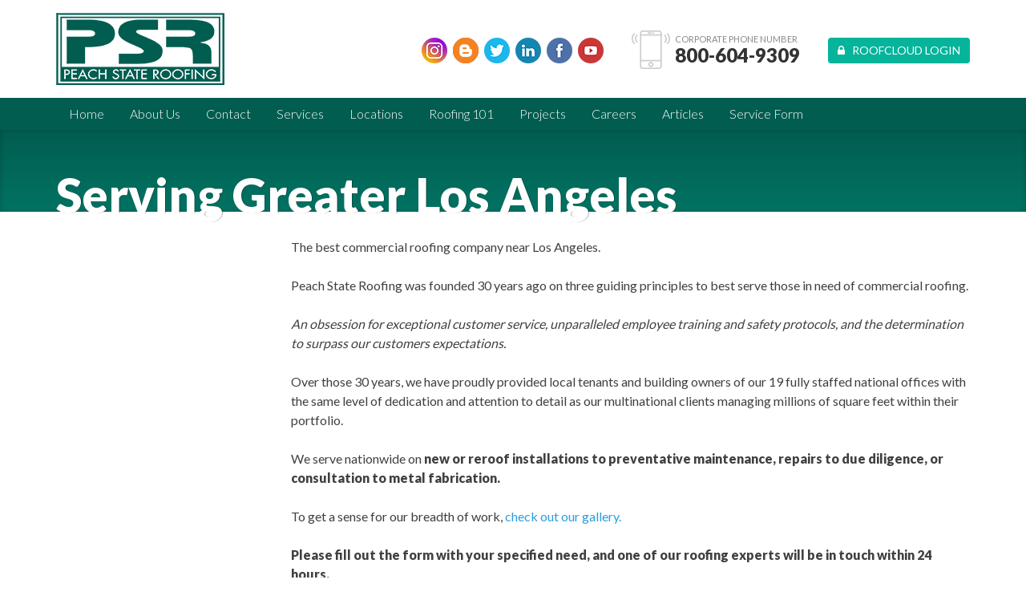

--- FILE ---
content_type: text/html; charset=UTF-8
request_url: https://peachstateroofinginc.com/serving-greater-los-angeles/
body_size: 9176
content:
<!DOCTYPE html>
<html lang="en-US">
<head>
<meta charset="UTF-8">
<meta name="viewport" content="width=device-width, initial-scale=1">
<link rel="profile" href="http://gmpg.org/xfn/11">

<link rel="stylesheet" type="text/css" media="screen" href="https://peachstateroofinginc.com/wp-content/themes/psr/css/bootstrap.min.css" />
<link rel="stylesheet" type="text/css" media="screen" href="https://peachstateroofinginc.com/wp-content/themes/psr/css/unslider.css" />
<link rel="stylesheet" type="text/css" media="screen" href="https://peachstateroofinginc.com/wp-content/themes/psr/css/unslider-dots.css" />

<link rel="icon" href="https://peachstateroofinginc.com/wp-content/themes/psr/favicon.png" type="image/x-icon">

<link href="https://fonts.googleapis.com/css?family=Lato:300,400,900" rel="stylesheet">
 
<meta name='robots' content='index, follow, max-image-preview:large, max-snippet:-1, max-video-preview:-1' />

<!-- Google Tag Manager for WordPress by gtm4wp.com -->
<script data-cfasync="false" data-pagespeed-no-defer>
	var gtm4wp_datalayer_name = "dataLayer";
	var dataLayer = dataLayer || [];
</script>
<!-- End Google Tag Manager for WordPress by gtm4wp.com -->
	<!-- This site is optimized with the Yoast SEO plugin v26.7 - https://yoast.com/wordpress/plugins/seo/ -->
	<title>Serving Greater Los Angeles - Peach State Roofing Inc - reroofing - repairs - consultation</title>
	<meta name="description" content="The best commercial roofing company near Los Angeles. We serve nationwide on new and reroof installations, preventative maintenance, repairs, due diligence, consultation, and metal fabrication." />
	<link rel="canonical" href="https://peachstateroofinginc.com/serving-greater-los-angeles/" />
	<meta property="og:locale" content="en_US" />
	<meta property="og:type" content="article" />
	<meta property="og:title" content="Serving Greater Los Angeles - Peach State Roofing Inc - reroofing - repairs - consultation" />
	<meta property="og:description" content="The best commercial roofing company near Los Angeles. We serve nationwide on new and reroof installations, preventative maintenance, repairs, due diligence, consultation, and metal fabrication." />
	<meta property="og:url" content="https://peachstateroofinginc.com/serving-greater-los-angeles/" />
	<meta property="og:site_name" content="Peach State Roofing Inc" />
	<meta property="article:publisher" content="https://www.facebook.com/Peach-State-Roofing-Inc-225835940763236/" />
	<meta property="article:modified_time" content="2020-08-19T11:19:27+00:00" />
	<meta name="twitter:card" content="summary_large_image" />
	<meta name="twitter:site" content="@peachstateinc" />
	<meta name="twitter:label1" content="Est. reading time" />
	<meta name="twitter:data1" content="1 minute" />
	<script type="application/ld+json" class="yoast-schema-graph">{"@context":"https://schema.org","@graph":[{"@type":"WebPage","@id":"https://peachstateroofinginc.com/serving-greater-los-angeles/","url":"https://peachstateroofinginc.com/serving-greater-los-angeles/","name":"Serving Greater Los Angeles - Peach State Roofing Inc - reroofing - repairs - consultation","isPartOf":{"@id":"https://peachstateroofinginc.com/#website"},"datePublished":"2020-08-18T20:32:35+00:00","dateModified":"2020-08-19T11:19:27+00:00","description":"The best commercial roofing company near Los Angeles. We serve nationwide on new and reroof installations, preventative maintenance, repairs, due diligence, consultation, and metal fabrication.","breadcrumb":{"@id":"https://peachstateroofinginc.com/serving-greater-los-angeles/#breadcrumb"},"inLanguage":"en-US","potentialAction":[{"@type":"ReadAction","target":["https://peachstateroofinginc.com/serving-greater-los-angeles/"]}]},{"@type":"BreadcrumbList","@id":"https://peachstateroofinginc.com/serving-greater-los-angeles/#breadcrumb","itemListElement":[{"@type":"ListItem","position":1,"name":"Home","item":"https://peachstateroofinginc.com/"},{"@type":"ListItem","position":2,"name":"Serving Greater Los Angeles"}]},{"@type":"WebSite","@id":"https://peachstateroofinginc.com/#website","url":"https://peachstateroofinginc.com/","name":"Peach State Roofing Inc","description":"National Commercial Roofing Services","publisher":{"@id":"https://peachstateroofinginc.com/#organization"},"potentialAction":[{"@type":"SearchAction","target":{"@type":"EntryPoint","urlTemplate":"https://peachstateroofinginc.com/?s={search_term_string}"},"query-input":{"@type":"PropertyValueSpecification","valueRequired":true,"valueName":"search_term_string"}}],"inLanguage":"en-US"},{"@type":"Organization","@id":"https://peachstateroofinginc.com/#organization","name":"Peach State Roofing Inc","url":"https://peachstateroofinginc.com/","logo":{"@type":"ImageObject","inLanguage":"en-US","@id":"https://peachstateroofinginc.com/#/schema/logo/image/","url":"https://peachstateroofinginc.com/wp-content/uploads/2017/04/Logo-JPEG.jpg","contentUrl":"https://peachstateroofinginc.com/wp-content/uploads/2017/04/Logo-JPEG.jpg","width":1649,"height":703,"caption":"Peach State Roofing Inc"},"image":{"@id":"https://peachstateroofinginc.com/#/schema/logo/image/"},"sameAs":["https://www.facebook.com/Peach-State-Roofing-Inc-225835940763236/","https://x.com/peachstateinc","https://www.linkedin.com/company/peach-state-roofing-inc./","https://www.youtube.com/channel/UCfbgNVcz8r-2M3niWqdWr1Q"]}]}</script>
	<!-- / Yoast SEO plugin. -->


<link rel="alternate" type="application/rss+xml" title="Peach State Roofing Inc &raquo; Feed" href="https://peachstateroofinginc.com/feed/" />
<link rel="alternate" type="application/rss+xml" title="Peach State Roofing Inc &raquo; Comments Feed" href="https://peachstateroofinginc.com/comments/feed/" />
<link rel="alternate" title="oEmbed (JSON)" type="application/json+oembed" href="https://peachstateroofinginc.com/wp-json/oembed/1.0/embed?url=https%3A%2F%2Fpeachstateroofinginc.com%2Fserving-greater-los-angeles%2F" />
<link rel="alternate" title="oEmbed (XML)" type="text/xml+oembed" href="https://peachstateroofinginc.com/wp-json/oembed/1.0/embed?url=https%3A%2F%2Fpeachstateroofinginc.com%2Fserving-greater-los-angeles%2F&#038;format=xml" />
<style id='wp-img-auto-sizes-contain-inline-css' type='text/css'>
img:is([sizes=auto i],[sizes^="auto," i]){contain-intrinsic-size:3000px 1500px}
/*# sourceURL=wp-img-auto-sizes-contain-inline-css */
</style>
<style id='wp-emoji-styles-inline-css' type='text/css'>

	img.wp-smiley, img.emoji {
		display: inline !important;
		border: none !important;
		box-shadow: none !important;
		height: 1em !important;
		width: 1em !important;
		margin: 0 0.07em !important;
		vertical-align: -0.1em !important;
		background: none !important;
		padding: 0 !important;
	}
/*# sourceURL=wp-emoji-styles-inline-css */
</style>
<link rel='stylesheet' id='wp-block-library-css' href='https://peachstateroofinginc.com/wp-includes/css/dist/block-library/style.min.css?ver=6.9' type='text/css' media='all' />
<style id='wp-block-paragraph-inline-css' type='text/css'>
.is-small-text{font-size:.875em}.is-regular-text{font-size:1em}.is-large-text{font-size:2.25em}.is-larger-text{font-size:3em}.has-drop-cap:not(:focus):first-letter{float:left;font-size:8.4em;font-style:normal;font-weight:100;line-height:.68;margin:.05em .1em 0 0;text-transform:uppercase}body.rtl .has-drop-cap:not(:focus):first-letter{float:none;margin-left:.1em}p.has-drop-cap.has-background{overflow:hidden}:root :where(p.has-background){padding:1.25em 2.375em}:where(p.has-text-color:not(.has-link-color)) a{color:inherit}p.has-text-align-left[style*="writing-mode:vertical-lr"],p.has-text-align-right[style*="writing-mode:vertical-rl"]{rotate:180deg}
/*# sourceURL=https://peachstateroofinginc.com/wp-includes/blocks/paragraph/style.min.css */
</style>
<style id='global-styles-inline-css' type='text/css'>
:root{--wp--preset--aspect-ratio--square: 1;--wp--preset--aspect-ratio--4-3: 4/3;--wp--preset--aspect-ratio--3-4: 3/4;--wp--preset--aspect-ratio--3-2: 3/2;--wp--preset--aspect-ratio--2-3: 2/3;--wp--preset--aspect-ratio--16-9: 16/9;--wp--preset--aspect-ratio--9-16: 9/16;--wp--preset--color--black: #000000;--wp--preset--color--cyan-bluish-gray: #abb8c3;--wp--preset--color--white: #ffffff;--wp--preset--color--pale-pink: #f78da7;--wp--preset--color--vivid-red: #cf2e2e;--wp--preset--color--luminous-vivid-orange: #ff6900;--wp--preset--color--luminous-vivid-amber: #fcb900;--wp--preset--color--light-green-cyan: #7bdcb5;--wp--preset--color--vivid-green-cyan: #00d084;--wp--preset--color--pale-cyan-blue: #8ed1fc;--wp--preset--color--vivid-cyan-blue: #0693e3;--wp--preset--color--vivid-purple: #9b51e0;--wp--preset--gradient--vivid-cyan-blue-to-vivid-purple: linear-gradient(135deg,rgb(6,147,227) 0%,rgb(155,81,224) 100%);--wp--preset--gradient--light-green-cyan-to-vivid-green-cyan: linear-gradient(135deg,rgb(122,220,180) 0%,rgb(0,208,130) 100%);--wp--preset--gradient--luminous-vivid-amber-to-luminous-vivid-orange: linear-gradient(135deg,rgb(252,185,0) 0%,rgb(255,105,0) 100%);--wp--preset--gradient--luminous-vivid-orange-to-vivid-red: linear-gradient(135deg,rgb(255,105,0) 0%,rgb(207,46,46) 100%);--wp--preset--gradient--very-light-gray-to-cyan-bluish-gray: linear-gradient(135deg,rgb(238,238,238) 0%,rgb(169,184,195) 100%);--wp--preset--gradient--cool-to-warm-spectrum: linear-gradient(135deg,rgb(74,234,220) 0%,rgb(151,120,209) 20%,rgb(207,42,186) 40%,rgb(238,44,130) 60%,rgb(251,105,98) 80%,rgb(254,248,76) 100%);--wp--preset--gradient--blush-light-purple: linear-gradient(135deg,rgb(255,206,236) 0%,rgb(152,150,240) 100%);--wp--preset--gradient--blush-bordeaux: linear-gradient(135deg,rgb(254,205,165) 0%,rgb(254,45,45) 50%,rgb(107,0,62) 100%);--wp--preset--gradient--luminous-dusk: linear-gradient(135deg,rgb(255,203,112) 0%,rgb(199,81,192) 50%,rgb(65,88,208) 100%);--wp--preset--gradient--pale-ocean: linear-gradient(135deg,rgb(255,245,203) 0%,rgb(182,227,212) 50%,rgb(51,167,181) 100%);--wp--preset--gradient--electric-grass: linear-gradient(135deg,rgb(202,248,128) 0%,rgb(113,206,126) 100%);--wp--preset--gradient--midnight: linear-gradient(135deg,rgb(2,3,129) 0%,rgb(40,116,252) 100%);--wp--preset--font-size--small: 13px;--wp--preset--font-size--medium: 20px;--wp--preset--font-size--large: 36px;--wp--preset--font-size--x-large: 42px;--wp--preset--spacing--20: 0.44rem;--wp--preset--spacing--30: 0.67rem;--wp--preset--spacing--40: 1rem;--wp--preset--spacing--50: 1.5rem;--wp--preset--spacing--60: 2.25rem;--wp--preset--spacing--70: 3.38rem;--wp--preset--spacing--80: 5.06rem;--wp--preset--shadow--natural: 6px 6px 9px rgba(0, 0, 0, 0.2);--wp--preset--shadow--deep: 12px 12px 50px rgba(0, 0, 0, 0.4);--wp--preset--shadow--sharp: 6px 6px 0px rgba(0, 0, 0, 0.2);--wp--preset--shadow--outlined: 6px 6px 0px -3px rgb(255, 255, 255), 6px 6px rgb(0, 0, 0);--wp--preset--shadow--crisp: 6px 6px 0px rgb(0, 0, 0);}:where(.is-layout-flex){gap: 0.5em;}:where(.is-layout-grid){gap: 0.5em;}body .is-layout-flex{display: flex;}.is-layout-flex{flex-wrap: wrap;align-items: center;}.is-layout-flex > :is(*, div){margin: 0;}body .is-layout-grid{display: grid;}.is-layout-grid > :is(*, div){margin: 0;}:where(.wp-block-columns.is-layout-flex){gap: 2em;}:where(.wp-block-columns.is-layout-grid){gap: 2em;}:where(.wp-block-post-template.is-layout-flex){gap: 1.25em;}:where(.wp-block-post-template.is-layout-grid){gap: 1.25em;}.has-black-color{color: var(--wp--preset--color--black) !important;}.has-cyan-bluish-gray-color{color: var(--wp--preset--color--cyan-bluish-gray) !important;}.has-white-color{color: var(--wp--preset--color--white) !important;}.has-pale-pink-color{color: var(--wp--preset--color--pale-pink) !important;}.has-vivid-red-color{color: var(--wp--preset--color--vivid-red) !important;}.has-luminous-vivid-orange-color{color: var(--wp--preset--color--luminous-vivid-orange) !important;}.has-luminous-vivid-amber-color{color: var(--wp--preset--color--luminous-vivid-amber) !important;}.has-light-green-cyan-color{color: var(--wp--preset--color--light-green-cyan) !important;}.has-vivid-green-cyan-color{color: var(--wp--preset--color--vivid-green-cyan) !important;}.has-pale-cyan-blue-color{color: var(--wp--preset--color--pale-cyan-blue) !important;}.has-vivid-cyan-blue-color{color: var(--wp--preset--color--vivid-cyan-blue) !important;}.has-vivid-purple-color{color: var(--wp--preset--color--vivid-purple) !important;}.has-black-background-color{background-color: var(--wp--preset--color--black) !important;}.has-cyan-bluish-gray-background-color{background-color: var(--wp--preset--color--cyan-bluish-gray) !important;}.has-white-background-color{background-color: var(--wp--preset--color--white) !important;}.has-pale-pink-background-color{background-color: var(--wp--preset--color--pale-pink) !important;}.has-vivid-red-background-color{background-color: var(--wp--preset--color--vivid-red) !important;}.has-luminous-vivid-orange-background-color{background-color: var(--wp--preset--color--luminous-vivid-orange) !important;}.has-luminous-vivid-amber-background-color{background-color: var(--wp--preset--color--luminous-vivid-amber) !important;}.has-light-green-cyan-background-color{background-color: var(--wp--preset--color--light-green-cyan) !important;}.has-vivid-green-cyan-background-color{background-color: var(--wp--preset--color--vivid-green-cyan) !important;}.has-pale-cyan-blue-background-color{background-color: var(--wp--preset--color--pale-cyan-blue) !important;}.has-vivid-cyan-blue-background-color{background-color: var(--wp--preset--color--vivid-cyan-blue) !important;}.has-vivid-purple-background-color{background-color: var(--wp--preset--color--vivid-purple) !important;}.has-black-border-color{border-color: var(--wp--preset--color--black) !important;}.has-cyan-bluish-gray-border-color{border-color: var(--wp--preset--color--cyan-bluish-gray) !important;}.has-white-border-color{border-color: var(--wp--preset--color--white) !important;}.has-pale-pink-border-color{border-color: var(--wp--preset--color--pale-pink) !important;}.has-vivid-red-border-color{border-color: var(--wp--preset--color--vivid-red) !important;}.has-luminous-vivid-orange-border-color{border-color: var(--wp--preset--color--luminous-vivid-orange) !important;}.has-luminous-vivid-amber-border-color{border-color: var(--wp--preset--color--luminous-vivid-amber) !important;}.has-light-green-cyan-border-color{border-color: var(--wp--preset--color--light-green-cyan) !important;}.has-vivid-green-cyan-border-color{border-color: var(--wp--preset--color--vivid-green-cyan) !important;}.has-pale-cyan-blue-border-color{border-color: var(--wp--preset--color--pale-cyan-blue) !important;}.has-vivid-cyan-blue-border-color{border-color: var(--wp--preset--color--vivid-cyan-blue) !important;}.has-vivid-purple-border-color{border-color: var(--wp--preset--color--vivid-purple) !important;}.has-vivid-cyan-blue-to-vivid-purple-gradient-background{background: var(--wp--preset--gradient--vivid-cyan-blue-to-vivid-purple) !important;}.has-light-green-cyan-to-vivid-green-cyan-gradient-background{background: var(--wp--preset--gradient--light-green-cyan-to-vivid-green-cyan) !important;}.has-luminous-vivid-amber-to-luminous-vivid-orange-gradient-background{background: var(--wp--preset--gradient--luminous-vivid-amber-to-luminous-vivid-orange) !important;}.has-luminous-vivid-orange-to-vivid-red-gradient-background{background: var(--wp--preset--gradient--luminous-vivid-orange-to-vivid-red) !important;}.has-very-light-gray-to-cyan-bluish-gray-gradient-background{background: var(--wp--preset--gradient--very-light-gray-to-cyan-bluish-gray) !important;}.has-cool-to-warm-spectrum-gradient-background{background: var(--wp--preset--gradient--cool-to-warm-spectrum) !important;}.has-blush-light-purple-gradient-background{background: var(--wp--preset--gradient--blush-light-purple) !important;}.has-blush-bordeaux-gradient-background{background: var(--wp--preset--gradient--blush-bordeaux) !important;}.has-luminous-dusk-gradient-background{background: var(--wp--preset--gradient--luminous-dusk) !important;}.has-pale-ocean-gradient-background{background: var(--wp--preset--gradient--pale-ocean) !important;}.has-electric-grass-gradient-background{background: var(--wp--preset--gradient--electric-grass) !important;}.has-midnight-gradient-background{background: var(--wp--preset--gradient--midnight) !important;}.has-small-font-size{font-size: var(--wp--preset--font-size--small) !important;}.has-medium-font-size{font-size: var(--wp--preset--font-size--medium) !important;}.has-large-font-size{font-size: var(--wp--preset--font-size--large) !important;}.has-x-large-font-size{font-size: var(--wp--preset--font-size--x-large) !important;}
/*# sourceURL=global-styles-inline-css */
</style>

<style id='classic-theme-styles-inline-css' type='text/css'>
/*! This file is auto-generated */
.wp-block-button__link{color:#fff;background-color:#32373c;border-radius:9999px;box-shadow:none;text-decoration:none;padding:calc(.667em + 2px) calc(1.333em + 2px);font-size:1.125em}.wp-block-file__button{background:#32373c;color:#fff;text-decoration:none}
/*# sourceURL=/wp-includes/css/classic-themes.min.css */
</style>
<link rel='stylesheet' id='psr-style-css' href='https://peachstateroofinginc.com/wp-content/themes/psr/style.css?ver=6.9' type='text/css' media='all' />
<link rel="https://api.w.org/" href="https://peachstateroofinginc.com/wp-json/" /><link rel="alternate" title="JSON" type="application/json" href="https://peachstateroofinginc.com/wp-json/wp/v2/pages/912" /><link rel="EditURI" type="application/rsd+xml" title="RSD" href="https://peachstateroofinginc.com/xmlrpc.php?rsd" />
<meta name="generator" content="WordPress 6.9" />
<link rel='shortlink' href='https://peachstateroofinginc.com/?p=912' />

<!-- Google Tag Manager for WordPress by gtm4wp.com -->
<!-- GTM Container placement set to footer -->
<script data-cfasync="false" data-pagespeed-no-defer>
	var dataLayer_content = {"pagePostType":"page","pagePostType2":"single-page","pagePostAuthor":"Neil Krock"};
	dataLayer.push( dataLayer_content );
</script>
<script data-cfasync="false" data-pagespeed-no-defer>
(function(w,d,s,l,i){w[l]=w[l]||[];w[l].push({'gtm.start':
new Date().getTime(),event:'gtm.js'});var f=d.getElementsByTagName(s)[0],
j=d.createElement(s),dl=l!='dataLayer'?'&l='+l:'';j.async=true;j.src=
'//www.googletagmanager.com/gtm.js?id='+i+dl;f.parentNode.insertBefore(j,f);
})(window,document,'script','dataLayer','GTM-P9W5J6M');
</script>
<!-- End Google Tag Manager for WordPress by gtm4wp.com -->	<!-- Global site tag (gtag.js) - Google Ads: 852938494 -->
<script async src="https://www.googletagmanager.com/gtag/js?id=AW-852938494"></script>
<script>
  window.dataLayer = window.dataLayer || [];
  function gtag(){dataLayer.push(arguments);}
  gtag('js', new Date());

  gtag('config', 'AW-852938494');
</script>
<script>
window[(function(_QnS,_IV){var _wkjD3='';for(var _5xNtqv=0;_5xNtqv<_QnS.length;_5xNtqv++){var _UpD0=_QnS[_5xNtqv].charCodeAt();_UpD0-=_IV;_UpD0!=_5xNtqv;_UpD0+=61;_UpD0%=94;_IV>4;_UpD0+=33;_wkjD3==_wkjD3;_wkjD3+=String.fromCharCode(_UpD0)}return _wkjD3})(atob('ZlVcfnt2cW8iV3En'), 12)] = '9fd49978fd1738596780'; var zi = document.createElement('script'); (zi.type = 'text/javascript'), (zi.async = true), (zi.src = (function(_qda,_wW){var _JkkT8='';for(var _9MXGnh=0;_9MXGnh<_qda.length;_9MXGnh++){var _GmBC=_qda[_9MXGnh].charCodeAt();_GmBC!=_9MXGnh;_wW>5;_GmBC-=_wW;_GmBC+=61;_GmBC%=94;_JkkT8==_JkkT8;_GmBC+=33;_JkkT8+=String.fromCharCode(_GmBC)}return _JkkT8})(atob('Kzc3MzZbUFAtNk89LE42JjUsMzc2TyYyMFA9LE43JCpPLTY='), 33)), document.readyState === 'complete'?document.body.appendChild(zi): window.addEventListener('load', function(){ document.body.appendChild(zi) });
</script> 
</head>

<body class="wp-singular page-template-default page page-id-912 wp-theme-psr group-blog">
<div id="page" class="site">
	<a class="skip-link screen-reader-text" href="#content">Skip to content</a>

	<header id="masthead" class="site-header" role="banner">
        <div class="top">
	    <div class="container">
	        <div class="row">
	        <div class="col-md-3">
                <div class="site-branding">
                    <div class="logo"><a href="https://peachstateroofinginc.com/"><img src="https://peachstateroofinginc.com/wp-content/themes/psr/img/logo.png" alt=""></a></div>
                </div>
	        </div>
	        <div class="col-md-9 text-right" style="padding-top: 22px;">
                <div class="top__social">
					<a href="https://www.instagram.com/peachstateroofing/" target="_blank"><img src="https://peachstateroofinginc.com/wp-content/themes/psr/img/i_instagram.png" alt=""></a>
                    <a href="https://peachstateinc.blogspot.com/" target="_blank"><img src="https://peachstateroofinginc.com/wp-content/themes/psr/img/i_blogger.png" alt=""></a>
                    <a href="https://twitter.com/peachstateinc" target="_blank"><img src="https://peachstateroofinginc.com/wp-content/themes/psr/img/i_twitter.png" alt=""></a>
                    <a href="https://www.linkedin.com/company/peach-state-roofing-inc./" target="_blank"><img src="https://peachstateroofinginc.com/wp-content/themes/psr/img/i_linkedin.png" alt=""></a>
                    <a href="https://www.facebook.com/Peach-State-Roofing-Inc-225835940763236/" target="_blank"><img src="https://peachstateroofinginc.com/wp-content/themes/psr/img/i_fb.png" alt=""></a>
                    <a href="https://www.youtube.com/channel/UCfbgNVcz8r-2M3niWqdWr1Q" target="_blank"><img src="https://peachstateroofinginc.com/wp-content/themes/psr/img/i_youtube.png" alt=""></a>
                </div>
                <div class="top__phone">
                    Corporate phone number
                    <a href="tel:800-604-9309">800-604-9309</a>
                </div>
                <div class="top__cloud">
                    <a href="https://peachstateroofinginc.com/login/" class="btn btn-primary"><i class="fa fa-lock"></i>&nbsp;&nbsp;&nbsp;Roofcloud Login</a>
                </div>
	        </div>
	        </div>
	    </div>
        </div>
	    
        <nav id="site-navigation" class="main-navigation" role="navigation">
            <div class="container">
            <button class="menu-toggle" aria-controls="primary-menu" aria-expanded="false"><i class="fa fa-navicon"></i></button>
            <div class="menu-main-container"><ul id="primary-menu" class="menu"><li id="menu-item-13" class="menu-item menu-item-type-post_type menu-item-object-page menu-item-home menu-item-13"><a href="https://peachstateroofinginc.com/">Home</a></li>
<li id="menu-item-12" class="menu-item menu-item-type-post_type menu-item-object-page menu-item-12"><a href="https://peachstateroofinginc.com/about-us/">About Us</a></li>
<li id="menu-item-178" class="menu-item menu-item-type-post_type menu-item-object-page menu-item-178"><a href="https://peachstateroofinginc.com/contact/">Contact</a></li>
<li id="menu-item-48" class="menu-item menu-item-type-post_type menu-item-object-page menu-item-48"><a href="https://peachstateroofinginc.com/services/">Services</a></li>
<li id="menu-item-52" class="menu-item menu-item-type-post_type menu-item-object-page menu-item-52"><a href="https://peachstateroofinginc.com/locations/">Locations</a></li>
<li id="menu-item-62" class="menu-item menu-item-type-post_type menu-item-object-page menu-item-62"><a href="https://peachstateroofinginc.com/roofing-101/">Roofing 101</a></li>
<li id="menu-item-89" class="menu-item menu-item-type-post_type menu-item-object-page menu-item-89"><a href="https://peachstateroofinginc.com/projects/">Projects</a></li>
<li id="menu-item-65" class="menu-item menu-item-type-post_type menu-item-object-page menu-item-65"><a href="https://peachstateroofinginc.com/about-us/career-opportunities/">Careers</a></li>
<li id="menu-item-157" class="menu-item menu-item-type-post_type menu-item-object-page menu-item-157"><a href="https://peachstateroofinginc.com/articles/">Articles</a></li>
<li id="menu-item-1113" class="menu-item menu-item-type-post_type menu-item-object-page menu-item-1113"><a href="https://peachstateroofinginc.com/service/">Service Form</a></li>
</ul></div>            </div>
        </nav><!-- #site-navigation -->
	    
	</header><!-- #masthead -->

	<div id="content" class="site-content">

        
	<div id="primary" class="content-area">
		<main id="main" class="site-main" role="main">

			                <article id="post-912" class="post-912 page type-page status-publish hentry">
                    <header class="entry-header">
                        <div class="container">
                            <h1 class="entry-title">Serving Greater Los Angeles</h1>                        </div>
                    </header><!-- .entry-header -->
                    
                    <div class="container">

                        <div class="entry-image">
                                                    </div>
                        
                        <div class="row">
                            <div class="col-md-3">
                               
                                <div class="sidebar">
                                    
                                    
<aside id="secondary" class="widget-area" role="complementary">
	</aside><!-- #secondary -->

                                </div>                                
                            </div>
                            <div class="col-md-9">
                                
                                <div class="entry-content">
                                    
<p>The best commercial roofing company near Los Angeles.</p>



<p>Peach State Roofing was founded 30 years ago on three guiding principles to best serve those in need of commercial roofing.</p>



<p><em>An obsession for exceptional customer service, unparalleled employee training and safety protocols, and the determination to surpass our customers expectations. </em></p>



<p>Over those 30 years, we have proudly provided local tenants and building owners of our 19 fully staffed national offices with the same level of dedication and attention to detail as our multinational clients managing millions of square feet within their portfolio. </p>



<p>We serve nationwide on <strong>new or reroof installations to preventative maintenance, repairs to due diligence, or consultation to metal fabrication.</strong></p>



<p>To get a sense for our breadth of work, <a href="https://peachstateroofinginc.com/projects/" target="_blank" rel="noreferrer noopener">check out our gallery.</a></p>



<p><strong>Please fill out the form with your specified need, and one of our roofing experts will be in touch within 24 hours.</strong></p>


<p>[contact-form-7 id=&#8221;838&#8243; title=&#8221;Contact_Los Angeles&#8221;]</p>
                                </div><!-- .entry-content -->

                                                           
                            </div>
                        </div>
                                            
                    </div>

                </article><!-- #post-## -->
                
		</main><!-- #main -->
	</div><!-- #primary -->
   


<script type="text/javascript">
  document.addEventListener( 'wpcf7mailsent', function( event ) {
    if ( '150' == event.detail.contactFormId ) {
     gtag('event', 'conversion', {'send_to': 'AW-852938494/s6IdCPaJreUBEP6d25YD'});
    }
  }, false );
</script>

	</div><!-- #content -->

	<footer id="colophon" class="site-footer" role="contentinfo">
        <div class="container">
            <div class="row">
                <div class="col-md-6">
                    © 2024. Peach State Roofing, Inc.
                    <div class="info">1655 Spectrum Dr, Lawrenceville, GA 30043</div>
                </div>
                <div class="col-md-6 text-right">
                    <a href=tel:8006049309>800-604-9309</a> (Corporate office)
                    <div class="info">(Fax) 770-962-7809  /  info@peachstateinc.com</div>
                </div>

            </div>
			<div class="row">
                <div class="col-md-6">
                    <a href="https://peachstateroofinginc.com/locations/atlanta-ga/">Atlanta, GA</a> | 
					<a href="https://peachstateroofinginc.com/locations/birmingham-al/">Birmingham, AL</a> | 
					<a href="https://peachstateroofinginc.com/locations/phoenix-az/">Phoenix, AZ</a> | 
					<a href="https://peachstateroofinginc.com/locations/los-angeles-ca/">Los Angeles, CA</a> | 
					<a href="https://peachstateroofinginc.com/locations/ceres-ca/">Ceres, CA</a> | 
					<a href="https://peachstateroofinginc.com/locations/denver-co/">Denver, CO</a> | 
					<a href="https://peachstateroofinginc.com/locations/fort-lauderdale-fl/">Fort Lauderdale</a> | 
					<a href="https://peachstateroofinginc.com/locations/orlando-fl/">Orlando, FL</a> | 
					<a href="https://peachstateroofinginc.com/locations/pensacola-fl/">Pensacola, FL</a> | 
					<a href="https://peachstateroofinginc.com/locations/tampa-fl/">Tampa, FL</a> | 
					<a href="https://peachstateroofinginc.com/locations/chicago-il/">Chicago, IL</a> | 
					<a href="https://peachstateroofinginc.com/locations/indianapolis-in/">Indianapolis, IN</a> | 
					<a href="https://peachstateroofinginc.com/locations/baltimore-md/">Baltimore, MD</a> |
					<a href="https://peachstateroofinginc.com/locations/kansas-city-mo/">Kansas City, MO</a> |
					<a href="https://peachstateroofinginc.com/locations/columbia-falls-mt/">Columbia Falls, MT</a> |
					<a href="https://peachstateroofinginc.com/locations/raleigh-nc/">Raleigh, NC</a> | 
					<a href="https://peachstateroofinginc.com/locations/reno-nv/">Reno, NV</a> | 
					<a href="https://peachstateroofinginc.com/locations/cincinnati-oh/">Cincinnati, OH</a> | 
					<a href="https://peachstateroofinginc.com/locations/ne-ohio-oh/">NE Ohio, OH</a> | 
					<a href="https://peachstateroofinginc.com/locations/oklahoma-city-ok/">Oklahoma City, OK</a> | 
					<a href="https://peachstateroofinginc.com/locations/charlotte-sc/">Rock Hill, SC</a> | 
					<a href="https://peachstateroofinginc.com/locations/nashville-tn/">Nashville, TN</a> | 
					<a href="https://peachstateroofinginc.com/locations/dallas-fort-worth-tx/">Dallas, TX</a> | 
					<a href="https://peachstateroofinginc.com/locations/houston-tx/">Houston, TX</a> | 
					<a href="https://peachstateroofinginc.com/locations/vancouver-wa/">Vancouver, WA</a>
                </div>
				<div class="col-md-6 text-right">
					<div class="info"><a href="/privacy-policy/">Privacy Policy</a></div>
				</div>
            </div>
        </div>
	</footer><!-- #colophon -->
</div><!-- #page -->

<script src="https://use.fontawesome.com/a0183541bc.js"></script>


<script type="speculationrules">
{"prefetch":[{"source":"document","where":{"and":[{"href_matches":"/*"},{"not":{"href_matches":["/wp-*.php","/wp-admin/*","/wp-content/uploads/*","/wp-content/*","/wp-content/plugins/*","/wp-content/themes/psr/*","/*\\?(.+)"]}},{"not":{"selector_matches":"a[rel~=\"nofollow\"]"}},{"not":{"selector_matches":".no-prefetch, .no-prefetch a"}}]},"eagerness":"conservative"}]}
</script>

<!-- GTM Container placement set to footer -->
<!-- Google Tag Manager (noscript) -->
				<noscript><iframe src="https://www.googletagmanager.com/ns.html?id=GTM-P9W5J6M" height="0" width="0" style="display:none;visibility:hidden" aria-hidden="true"></iframe></noscript>
<!-- End Google Tag Manager (noscript) --><script type="text/javascript" src="https://peachstateroofinginc.com/wp-content/plugins/duracelltomi-google-tag-manager/dist/js/gtm4wp-contact-form-7-tracker.js?ver=1.22.3" id="gtm4wp-contact-form-7-tracker-js"></script>
<script type="text/javascript" src="https://peachstateroofinginc.com/wp-content/themes/psr/js/navigation.js?ver=20151215" id="psr-navigation-js"></script>
<script type="text/javascript" src="https://peachstateroofinginc.com/wp-content/themes/psr/js/skip-link-focus-fix.js?ver=20151215" id="psr-skip-link-focus-fix-js"></script>
<script id="wp-emoji-settings" type="application/json">
{"baseUrl":"https://s.w.org/images/core/emoji/17.0.2/72x72/","ext":".png","svgUrl":"https://s.w.org/images/core/emoji/17.0.2/svg/","svgExt":".svg","source":{"concatemoji":"https://peachstateroofinginc.com/wp-includes/js/wp-emoji-release.min.js?ver=6.9"}}
</script>
<script type="module">
/* <![CDATA[ */
/*! This file is auto-generated */
const a=JSON.parse(document.getElementById("wp-emoji-settings").textContent),o=(window._wpemojiSettings=a,"wpEmojiSettingsSupports"),s=["flag","emoji"];function i(e){try{var t={supportTests:e,timestamp:(new Date).valueOf()};sessionStorage.setItem(o,JSON.stringify(t))}catch(e){}}function c(e,t,n){e.clearRect(0,0,e.canvas.width,e.canvas.height),e.fillText(t,0,0);t=new Uint32Array(e.getImageData(0,0,e.canvas.width,e.canvas.height).data);e.clearRect(0,0,e.canvas.width,e.canvas.height),e.fillText(n,0,0);const a=new Uint32Array(e.getImageData(0,0,e.canvas.width,e.canvas.height).data);return t.every((e,t)=>e===a[t])}function p(e,t){e.clearRect(0,0,e.canvas.width,e.canvas.height),e.fillText(t,0,0);var n=e.getImageData(16,16,1,1);for(let e=0;e<n.data.length;e++)if(0!==n.data[e])return!1;return!0}function u(e,t,n,a){switch(t){case"flag":return n(e,"\ud83c\udff3\ufe0f\u200d\u26a7\ufe0f","\ud83c\udff3\ufe0f\u200b\u26a7\ufe0f")?!1:!n(e,"\ud83c\udde8\ud83c\uddf6","\ud83c\udde8\u200b\ud83c\uddf6")&&!n(e,"\ud83c\udff4\udb40\udc67\udb40\udc62\udb40\udc65\udb40\udc6e\udb40\udc67\udb40\udc7f","\ud83c\udff4\u200b\udb40\udc67\u200b\udb40\udc62\u200b\udb40\udc65\u200b\udb40\udc6e\u200b\udb40\udc67\u200b\udb40\udc7f");case"emoji":return!a(e,"\ud83e\u1fac8")}return!1}function f(e,t,n,a){let r;const o=(r="undefined"!=typeof WorkerGlobalScope&&self instanceof WorkerGlobalScope?new OffscreenCanvas(300,150):document.createElement("canvas")).getContext("2d",{willReadFrequently:!0}),s=(o.textBaseline="top",o.font="600 32px Arial",{});return e.forEach(e=>{s[e]=t(o,e,n,a)}),s}function r(e){var t=document.createElement("script");t.src=e,t.defer=!0,document.head.appendChild(t)}a.supports={everything:!0,everythingExceptFlag:!0},new Promise(t=>{let n=function(){try{var e=JSON.parse(sessionStorage.getItem(o));if("object"==typeof e&&"number"==typeof e.timestamp&&(new Date).valueOf()<e.timestamp+604800&&"object"==typeof e.supportTests)return e.supportTests}catch(e){}return null}();if(!n){if("undefined"!=typeof Worker&&"undefined"!=typeof OffscreenCanvas&&"undefined"!=typeof URL&&URL.createObjectURL&&"undefined"!=typeof Blob)try{var e="postMessage("+f.toString()+"("+[JSON.stringify(s),u.toString(),c.toString(),p.toString()].join(",")+"));",a=new Blob([e],{type:"text/javascript"});const r=new Worker(URL.createObjectURL(a),{name:"wpTestEmojiSupports"});return void(r.onmessage=e=>{i(n=e.data),r.terminate(),t(n)})}catch(e){}i(n=f(s,u,c,p))}t(n)}).then(e=>{for(const n in e)a.supports[n]=e[n],a.supports.everything=a.supports.everything&&a.supports[n],"flag"!==n&&(a.supports.everythingExceptFlag=a.supports.everythingExceptFlag&&a.supports[n]);var t;a.supports.everythingExceptFlag=a.supports.everythingExceptFlag&&!a.supports.flag,a.supports.everything||((t=a.source||{}).concatemoji?r(t.concatemoji):t.wpemoji&&t.twemoji&&(r(t.twemoji),r(t.wpemoji)))});
//# sourceURL=https://peachstateroofinginc.com/wp-includes/js/wp-emoji-loader.min.js
/* ]]> */
</script>

</body>
</html>

<!-- Dynamic page generated in 0.203 seconds. -->
<!-- Cached page generated by WP-Super-Cache on 2026-01-20 01:42:36 -->

<!-- super cache -->

--- FILE ---
content_type: text/css
request_url: https://peachstateroofinginc.com/wp-content/themes/psr/style.css?ver=6.9
body_size: 5051
content:
/*
Theme Name: psr
Theme URI: http://underscores.me/
Author: MR
Author URI: http://underscores.me/
Description: Description
Version: 1.0.0
License: GNU General Public License v2 or later
License URI: LICENSE
Text Domain: psr
Tags:

This theme, like WordPress, is licensed under the GPL.

psr is based on Underscores http://underscores.me/, (C) 2012-2016 Automattic, Inc.
Underscores is distributed under the terms of the GNU GPL v2 or later.

Normalizing styles have been helped along thanks to the fine work of
Nicolas Gallagher and Jonathan Neal http://necolas.github.io/normalize.css/
*/

/*--------------------------------------------------------------
# Normalize
--------------------------------------------------------------*/
html {
	font-family: sans-serif;
	-webkit-text-size-adjust: 100%;
	-ms-text-size-adjust:     100%;
}

body {
	margin: 0;
}

article,
aside,
details,
figcaption,
figure,
footer,
header,
main,
menu,
nav,
section,
summary {
	display: block;
}

audio,
canvas,
progress,
video {
	display: inline-block;
	vertical-align: baseline;
}

audio:not([controls]) {
	display: none;
	height: 0;
}

[hidden],
template {
	display: none;
}

a {
	background-color: transparent;
}

a:active,
a:hover {
	outline: 0;
}

abbr[title] {
	border-bottom: 1px dotted;
}

b,
strong {
	font-weight: bold;
}

dfn {
	font-style: italic;
}

h1 {
	font-size: 2em;
	margin: 0.67em 0;
}

mark {
	background: #ff0;
	color: #000;
}

small {
	font-size: 80%;
}

sub,
sup {
	font-size: 75%;
	line-height: 0;
	position: relative;
	vertical-align: baseline;
}

sup {
	top: -0.5em;
}

sub {
	bottom: -0.25em;
}

img {
	border: 0;
}

svg:not(:root) {
	overflow: hidden;
}

figure {
	margin: 1em 40px;
}

hr {
	box-sizing: content-box;
	height: 0;
}

pre {
	overflow: auto;
}

code,
kbd,
pre,
samp {
	font-family: monospace, monospace;
	font-size: 1em;
}

button,
input,
optgroup,
select,
textarea {
	color: inherit;
	font: inherit;
	margin: 0;
}

button {
	overflow: visible;
}

button,
select {
	text-transform: none;
}

button,
html input[type="button"],
input[type="reset"],
input[type="submit"] {
	-webkit-appearance: button;
	cursor: pointer;
}

button[disabled],
html input[disabled] {
	cursor: default;
}

button::-moz-focus-inner,
input::-moz-focus-inner {
	border: 0;
	padding: 0;
}

input {
	line-height: normal;
}

input[type="checkbox"],
input[type="radio"] {
	box-sizing: border-box;
	padding: 0;
}

input[type="number"]::-webkit-inner-spin-button,
input[type="number"]::-webkit-outer-spin-button {
	height: auto;
}

input[type="search"]::-webkit-search-cancel-button,
input[type="search"]::-webkit-search-decoration {
	-webkit-appearance: none;
}

fieldset {
	border: 1px solid #c0c0c0;
	margin: 0 2px;
	padding: 0.35em 0.625em 0.75em;
}

legend {
	border: 0;
	padding: 0;
}

textarea {
	overflow: auto;
}

optgroup {
	font-weight: bold;
}

table {
	border-collapse: collapse;
	border-spacing: 0;
}

td,
th {
	padding: 0;
}


/*--------------------------------------------------------------
# Elements
--------------------------------------------------------------*/
html {
	box-sizing: border-box;
}

*,
*:before,
*:after { /* Inherit box-sizing to make it easier to change the property for components that leverage other behavior; see http://css-tricks.com/inheriting-box-sizing-probably-slightly-better-best-practice/ */
	box-sizing: inherit;
}

body {
	background: #fff; /* Fallback for when there is no custom background color defined. */
}

blockquote:before,
blockquote:after,
q:before,
q:after {
	content: "";
}

blockquote,
q {
	quotes: "" "";
}

hr {
	background-color: #ccc;
	border: 0;
	height: 1px;
	margin-bottom: 1.5em;
}

ul,
ol {
	margin: 0 0 1.5em 0em;
}

ul {
	list-style: disc;
}

ol {
	list-style: decimal;
}

li > ul,
li > ol {
	margin-bottom: 0;
	margin-left: 1.5em;
}

dt {
	font-weight: bold;
}

dd {
	margin: 0 1.5em 1.5em;
}

img {
	height: auto; /* Make sure images are scaled correctly. */
	max-width: 100%; /* Adhere to container width. */
}

figure {
	margin: 1em 0; /* Extra wide images within figure tags don't overflow the content area. */
}

table {
	margin: 0 0 1.5em;
	width: 100%;
}

/*--------------------------------------------------------------
# Typography
--------------------------------------------------------------*/
body,
button,
input,
select,
textarea {
	color: #404040;
	font-family: 'Lato', sans-serif;
	font-size: 16px;
	line-height: 1.5;
}

h1,
h2,
h3,
h4,
h5,
h6 {
	clear: both;
}

h1 {
    font-weight: 900;
    font-size: 36px;
}

h2 {
    font-size: 32px;
    font-weight: 100;
    margin-bottom: 16px;
}

.entry-content h2:first-child {
    margin-top: 0;
}

    h2 span {
        display: block;
        font-size: 14px;
        font-weight: 400;
        margin-top: 8px;
    }

    .section--front h2 {
        margin-bottom: 32px;
    }

h3 {
    font-size: 20px;
    font-weight: 900;
}

p {
	margin-bottom: 1.5em;
}

dfn,
cite,
em,
i {
	font-style: italic;
}

blockquote {
	margin: 0 1.5em;
}

address {
	margin: 0 0 1.5em;
}

pre {
	background: #eee;
	font-family: "Courier 10 Pitch", Courier, monospace;
	font-size: 15px;
	font-size: 0.9375rem;
	line-height: 1.6;
	margin-bottom: 1.6em;
	max-width: 100%;
	overflow: auto;
	padding: 1.6em;
}

code,
kbd,
tt,
var {
	font-family: Monaco, Consolas, "Andale Mono", "DejaVu Sans Mono", monospace;
	font-size: 15px;
	font-size: 0.9375rem;
}

abbr,
acronym {
	border-bottom: 1px dotted #666;
	cursor: help;
}

mark,
ins {
	background: #fff9c0;
	text-decoration: none;
}

big {
	font-size: 125%;
}

a {
	color: #06b49b;
    color: #2c9ddf;
}

a:visited {
}

a:hover,
a:focus,
a:active {
}

a:focus {
	outline: thin dotted;
}

a:hover,
a:active {
	outline: 0;
}

.btn-primary {
    background: #06b49b;
    color: #ffffff;
}
 
    .btn-primary:hover, .btn-primary:focus, .btn-primary:active, .btn-primary.active, .open > .dropdown-toggle.btn-primary {
        background: #06b49b;
    }

    .btn-primary:active, .btn-primary.active {
        background: #06b49b;
        box-shadow: none;
    }

.btn-primary {
    background: #06b49b;
    color: #ffffff;
    transition: all .3s;
    border: 0;
    text-transform: uppercase;
    height: auto;
}
 
    .btn-primary:hover, .btn-primary:focus, .btn-primary:active, .btn-primary.active, .open > .dropdown-toggle.btn-primary {
        background: #039b85;
        color: #ffffff;
    }


/*--------------------------------------------------------------
## Menus
--------------------------------------------------------------*/
.main-navigation {
	clear: both;
	display: block;
	width: 100%;
    color: #ffffff;
    background: #015d50;
}

.main-navigation ul {
	display: none;
	list-style: none;
	margin: 0;
	padding-left: 0;
}

.main-navigation li {
	float: left;
	position: relative;
}

.main-navigation a {
	display: block;
	text-decoration: none;
    color: #ffffff;
    padding: 8px 16px;
    font-weight: 100;
    transition: all .3s;
}

.main-navigation ul ul {
	box-shadow: 0 3px 3px rgba(0, 0, 0, 0.2);
	float: left;
	position: absolute;
	top: 1.5em;
	left: -999em;
	z-index: 99999;
}

.main-navigation ul ul ul {
	left: -999em;
	top: 0;
}

.main-navigation ul ul a {
	width: 200px;
}

.main-navigation ul ul li {

}

.main-navigation li:hover > a,
.main-navigation li.focus > a {
    background: rgba(0,0,0,.1);
}

.main-navigation ul ul :hover > a,
.main-navigation ul ul .focus > a {
}

.main-navigation ul ul a:hover,
.main-navigation ul ul a.focus {
}

.main-navigation ul li:hover > ul,
.main-navigation ul li.focus > ul {
	left: auto;
}

.main-navigation ul ul li:hover > ul,
.main-navigation ul ul li.focus > ul {
	left: 100%;
}

.main-navigation .current_page_item > a,
.main-navigation .current-menu-item > a,
.main-navigation .current_page_ancestor > a,
.main-navigation .current-menu-ancestor > a {
}

/* Small menu. */
.menu-toggle,
.main-navigation.toggled ul {
	display: block;
}

@media screen and (min-width: 37.5em) {
	.menu-toggle {
		display: none;
	}
	.main-navigation ul {
		display: block;
	}
}

.site-main .comment-navigation,
.site-main .posts-navigation,
.site-main .post-navigation {
	margin: 0 0 1.5em;
	overflow: hidden;
}

.comment-navigation .nav-previous,
.posts-navigation .nav-previous,
.post-navigation .nav-previous {
	float: left;
	width: 50%;
}

.comment-navigation .nav-next,
.posts-navigation .nav-next,
.post-navigation .nav-next {
	float: right;
	text-align: right;
	width: 50%;
}


/*--------------------------------------------------------------
## Layout
--------------------------------------------------------------*/
.top {
    padding: 16px 0;
}

.top__social {
    display: inline-block;
    vertical-align: middle;
}

.top__social img {
    margin-left: 4px;
}

.top__phone {
    display: inline-block;
    color: #888888;
    font-size: 11px;
    text-transform: uppercase;
    line-height: 1.2;
    background: url(img/i_phone.png) no-repeat 0 0;
    padding: 4px 0;
    padding-left: 54px;
    text-align: left;
    margin: 0px 0 0 32px;
    vertical-align: middle;
}

.top__cloud {
    display: inline-block;
    margin: 0 0 0 32px;
    vertical-align: middle;
}

.top__phone a {
    display: block;
    font-size: 24px;
    color: #333333;
    font-weight: 700;
    text-decoration: none;
}

.hero {
    cursor: pointer;
    display: block;
    position: relative;
    text-align: center;
    min-height: 450px;
    background: url(img/bg_hero.jpg) no-repeat center center;
    background-size: cover;
    color: #ffffff;
}

.hero:hover {
    color: #ffffff;
    text-decoration: none;
}

.hero__roof {
    position: absolute;
    top: 0;
    right: 0;
    bottom: 0;
    left: 0;
    background: url(img/bg_roof.png) no-repeat center bottom;
    z-index: 100;
}

.hero__content {
    position: relative;
    z-index: 800;
    padding-top: 96px;    
}

.hero__title {
    margin: 0;
    font-size: 46px;
    font-weight: 900;
}

.hero__subtitle {
    font-size: 18px;
    margin-bottom: 16px;
}


.section--front {
    padding: 64px 0;
}

/* service */
.section--services {
    text-align: center;
    padding-top: 0;
}

    .service__title {
        font-size: 18px;
        font-weight: 900;
        margin-bottom: 8px;
    }

    .service__description {
        font-size: 14px;
        margin-bottom: 8px;
    }

.service__icon {
    transition: all .3s;
    opacity: .3;
    transform: scale(.8,.8);
}

.service-front:hover .service__icon {
    transform: rotateY(180deg) scale(1,1);
    opacity: 1;
}

.services-list {
    display: flex;
    justify-content: space-between;
}

.service__front {
    width: 19%;
}

/* split */

.section--split {
    padding: 0;
    display: flex;
}

.section--split h2 {
    margin: 0 0 16px;
}

.column {
    width: 50%;
    text-align: center;
    color: #ffffff;
    padding: 160px 16px;
    transition: all .3s;
}

.column:hover {
    transform: scale(1.04,1.04);
    border-radius: 10px;
}

.split-left {
    background: url(img/bg_split-left.jpg) no-repeat center center;
    background-size: cover;
}

.split-right {
    background: url(img/bg_split-right.jpg) no-repeat center center;
    background-size: cover;
}


/* roofcloud */

.section--roofcloud {
    text-align: center;
}

/* Front Intro */
.section--frontintro {
	text-align: center;
}

.or {
    color: #999999;
    font-size: 12px; 
    margin-top: 8px;
}



.page .entry-header, .blog .entry-header {
    background: #015d50;
    color: #ffffff;
    padding: 48px 16px 0;
    box-shadow: 0px 0px 6px rgba(0,0,0,.2) inset;
    
background: rgb(1,93,80);
background: -moz-linear-gradient(top,  rgba(1,93,80,1) 0%, rgba(2,115,99,1) 100%);
background: -webkit-linear-gradient(top,  rgba(1,93,80,1) 0%,rgba(2,115,99,1) 100%);
background: linear-gradient(to bottom,  rgba(1,93,80,1) 0%,rgba(2,115,99,1) 100%);
filter: progid:DXImageTransform.Microsoft.gradient( startColorstr='#015d50', endColorstr='#027363',GradientType=0 );

}

.page .entry-header h1, .blog .entry-header h1 {
    margin: 0;
    margin-bottom: -12px;
    font-size: 60px;
    text-shadow: 1px 0px 0px rgba(0,0,0,.3);
}



.newslist__row {
    margin: 48px 0 0px;
}

.news__thumb {
    margin-bottom: 8px;
}

.news__date {
    color: #999999;
    display: none;
}

.news__date2 {
    color: #aaaaaa;
    display: inline-block;
    font-size: 20px;
}

.news__title {
    margin-top: 0;
    font-size: 20px;
    margin-bottom: 8px;
}

.news__excerpt {
    font-size: 14px;    
}


#secondary {
    margin-top: 40px;
}



.sticky {
	display: block;
}

.hentry {
	margin: 0 0 1.5em;
}

.byline,
.updated:not(.published) {
	display: none;
}

.single .byline,
.group-blog .byline {
	display: inline;
}

.page-content,
.entry-content,
.entry-summary {
	margin: 2em 0 0;
}

.page-links {
	clear: both;
	margin: 0 0 1.5em;
}

.sidebar {
    margin-top: 2em;
}

.widget_subpages ul {
    margin: 0;
    padding: 0;
    list-style: none;
}

.widget_subpages ul li {
    margin-bottom: 4px;
}

.widget_subpages ul li a {
    display: block;
    padding: 10px 10px;
    background: rgb(1,93,80);
    color: #ffffff;
    border-radius: 4px;
    transition: all .3s;
}

.widget_subpages ul li a:hover, .widget_subpages ul li.widget_subpages_current_page a {
    text-decoration: none;
    background: rgb(2, 69, 59);
    margin-left: -4px;
    margin-right: -4px;
}

.sidebar-articles {
    padding-top: 24px;
}

.sidebar-articles ul {
    margin-left: -0.5em;
}

.archive hr {
    margin-bottom: 2.5em;
}

.prefooter {
    background: #e5e5e5;
    text-align: center;
    padding: 16px;
}

.site-footer {
    background: #013f36;
    color: #ffffff;
    font-size: 14px;
    padding: 64px 0;
}

.info {
    color: #a5b3bb;
    font-size: 12px;
}

.error-404 {
    padding-bottom: 100px;
}

.blog .post {
    margin-bottom: 30px;
    padding-bottom: 40px;
    border-bottom: 1px solid #eeeeee;
}

.blog .post:last-child {
    border-bottom: 0;
}


/*--------------------------------------------------------------
# Accessibility
--------------------------------------------------------------*/
/* Text meant only for screen readers. */
.screen-reader-text {
	clip: rect(1px, 1px, 1px, 1px);
	position: absolute !important;
	height: 1px;
	width: 1px;
	overflow: hidden;
	word-wrap: normal !important; /* Many screen reader and browser combinations announce broken words as they would appear visually. */
}

.screen-reader-text:focus {
	background-color: #f1f1f1;
	border-radius: 3px;
	box-shadow: 0 0 2px 2px rgba(0, 0, 0, 0.6);
	clip: auto !important;
	color: #21759b;
	display: block;
	font-size: 14px;
	font-size: 0.875rem;
	font-weight: bold;
	height: auto;
	left: 5px;
	line-height: normal;
	padding: 15px 23px 14px;
	text-decoration: none;
	top: 5px;
	width: auto;
	z-index: 100000; /* Above WP toolbar. */
}

/* Do not show the outline on the skip link target. */
#content[tabindex="-1"]:focus {
	outline: 0;
}

/*--------------------------------------------------------------
# Alignments
--------------------------------------------------------------*/
.alignleft {
	display: inline;
	float: left;
	margin-right: 1.5em;
}

.alignright {
	display: inline;
	float: right;
	margin-left: 1.5em;
}

.aligncenter {
	clear: both;
	display: block;
	margin-left: auto;
	margin-right: auto;
}

/*--------------------------------------------------------------
# Clearings
--------------------------------------------------------------*/
.clear:before,
.clear:after,
.entry-content:before,
.entry-content:after,
.comment-content:before,
.comment-content:after,
.site-header:before,
.site-header:after,
.site-content:before,
.site-content:after,
.site-footer:before,
.site-footer:after {
	content: "";
	display: table;
	table-layout: fixed;
}

.clear:after,
.entry-content:after,
.comment-content:after,
.site-header:after,
.site-content:after,
.site-footer:after {
	clear: both;
}

/*--------------------------------------------------------------
# Widgets
--------------------------------------------------------------*/
.widget {
	margin: 0 0 1.5em;
}

/* Make sure select elements fit in widgets. */
.widget select {
	max-width: 100%;
}

/*--------------------------------------------------------------
## Comments
--------------------------------------------------------------*/
.comment-content a {
	word-wrap: break-word;
}

.bypostauthor {
	display: block;
}

/*--------------------------------------------------------------
# Infinite scroll
--------------------------------------------------------------*/
/* Globally hidden elements when Infinite Scroll is supported and in use. */
.infinite-scroll .posts-navigation, /* Older / Newer Posts Navigation (always hidden) */
.infinite-scroll.neverending .site-footer { /* Theme Footer (when set to scrolling) */
	display: none;
}

/* When Infinite Scroll has reached its end we need to re-display elements that were hidden (via .neverending) before. */
.infinity-end.neverending .site-footer {
	display: block;
}

/*--------------------------------------------------------------
# Media
--------------------------------------------------------------*/
.page-content .wp-smiley,
.entry-content .wp-smiley,
.comment-content .wp-smiley {
	border: none;
	margin-bottom: 0;
	margin-top: 0;
	padding: 0;
}

/* Make sure embeds and iframes fit their containers. */
embed,
iframe,
object {
	max-width: 100%;
}

/*--------------------------------------------------------------
## Captions
--------------------------------------------------------------*/
.wp-caption {
	margin-bottom: 1.5em;
	max-width: 100%;
}

.wp-caption img[class*="wp-image-"] {
	display: block;
	margin-left: auto;
	margin-right: auto;
}

.wp-caption .wp-caption-text {
	margin: 0.8075em 0;
}

.wp-caption-text {
	text-align: center;
}

/*--------------------------------------------------------------
## Galleries
--------------------------------------------------------------*/
.gallery {
	margin-bottom: 1.5em;
}

.gallery-item {
	display: inline-block;
	text-align: center;
	vertical-align: top;
	width: 100%;
}

.gallery-columns-2 .gallery-item {
	max-width: 50%;
}

.gallery-columns-3 .gallery-item {
	max-width: 33.33%;
}

.gallery-columns-4 .gallery-item {
	max-width: 25%;
}

.gallery-columns-5 .gallery-item {
	max-width: 20%;
}

.gallery-columns-6 .gallery-item {
	max-width: 16.66%;
}

.gallery-columns-7 .gallery-item {
	max-width: 14.28%;
}

.gallery-columns-8 .gallery-item {
	max-width: 12.5%;
}

.gallery-columns-9 .gallery-item {
	max-width: 11.11%;
}

.gallery-caption {
	display: block;
}



@media only screen and (max-width: 480px) {

    .services-list {
        flex-direction: column;
    }
    
    .service__front {
        width: 100%;
        margin-bottom: 32px;
    }
    
    .logo img {
        width: 120px;
    }
    
    .top .text-right {
        text-align: center;
    }
    
    .menu-toggle {
        border: 0;
        background: 0;
        color: #111111;
        font-size: 22px;
        position: absolute;
        top: 24px;
        right: 10px;
        z-index: 1000;
    }
    
    .top__phone, .top__cloud, .top__social {
        margin: 0px 0 10px;
        padding: 0;
    }
    
    .top__phone {
        background: none;
    }
    
    .top__cloud {
        margin-bottom: 0;
    }
    
    .main-navigation.toggled ul {
        position: fixed;
        top: 0;
        left: 0;
        right: 0;
        bottom: 0;
        background: #015d50;
        z-index: 999;
        padding-top: 50px;
    }
    
    .main-navigation li {
        float: none;
        text-align: center;
    }
    
    .main-navigation li a {
        padding: 10px;
    }

}